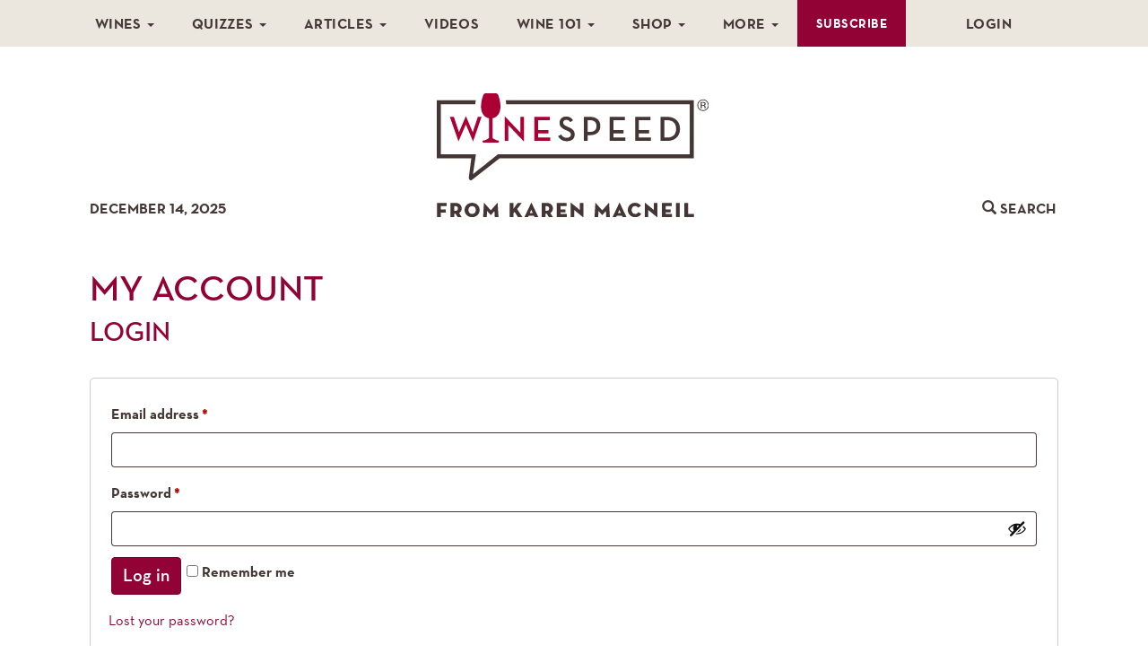

--- FILE ---
content_type: text/css
request_url: https://winespeed.com/wp-content/themes/winespeed/dist/styles/ws.css?ver=1691105974
body_size: 86
content:
.topbar .row > div {
  padding: 0;
}

@media (min-width: 769px) {
  .woocommerce-account .woocommerce-MyAccount-navigation {
    width: 25%;
  }
  .woocommerce-account .woocommerce-MyAccount-content {
    width: 72%;
  }
}
@media (max-width: 980px) {
  .woocommerce-account .woocommerce-MyAccount-navigation,
  .woocommerce-account .woocommerce-MyAccount-content {
    width: 100%;
    float: none;
  }
}
.woocommerce-MyAccount-navigation {
  border: 1px solid #a78e58;
  border-radius: 0;
  background-color: #ebe6de;
  padding: 1rem 0;
  margin-bottom: 3rem;
}
.woocommerce-MyAccount-navigation ul {
  padding: 0;
}
.woocommerce-MyAccount-navigation ul li {
  list-style: none;
}
.woocommerce-MyAccount-navigation ul li a {
  display: block;
  padding: 3px 20px;
  clear: both;
  font-weight: 400;
  line-height: 1.428571429;
  color: #333;
  white-space: nowrap;
}
.woocommerce-MyAccount-navigation ul li a:hover {
  color: #920234;
  background-color: #f5f5f5;
}
.woocommerce-MyAccount-navigation ul li.is-active a {
  background-color: #920234;
  color: #fff;
}

@media (max-width: 900px) {
  .btn-primary a.rmp-menu-item-link {
    color: #fff !important;
  }
}

/*# sourceMappingURL=ws.css.map */


--- FILE ---
content_type: application/javascript; charset=UTF-8
request_url: https://winespeed.com/cdn-cgi/challenge-platform/scripts/jsd/main.js
body_size: 4742
content:
window._cf_chl_opt={xkKZ4:'g'};~function(z4,E,J,U,B,N,k,S){z4=h,function(Q,l,zy,z3,g,b){for(zy={Q:180,l:149,g:170,b:207,R:205,d:174,M:155,o:196,v:206,x:172,F:221,V:252},z3=h,g=Q();!![];)try{if(b=-parseInt(z3(zy.Q))/1*(-parseInt(z3(zy.l))/2)+parseInt(z3(zy.g))/3*(parseInt(z3(zy.b))/4)+parseInt(z3(zy.R))/5+-parseInt(z3(zy.d))/6*(-parseInt(z3(zy.M))/7)+parseInt(z3(zy.o))/8*(parseInt(z3(zy.v))/9)+parseInt(z3(zy.x))/10+parseInt(z3(zy.F))/11*(-parseInt(z3(zy.V))/12),l===b)break;else g.push(g.shift())}catch(R){g.push(g.shift())}}(z,539775),E=this||self,J=E[z4(169)],U=function(zV,zF,zx,zv,zo,zQ,l,g,b){return zV={Q:179,l:157},zF={Q:240,l:240,g:210,b:240,R:240,d:225,M:158,o:158,v:240},zx={Q:257},zv={Q:197},zo={Q:257,l:158,g:238,b:259,R:201,d:238,M:259,o:201,v:259,x:201,F:197,V:210,c:197,K:210,C:210,T:197,O:210,f:240,H:210,m:201,a:210,G:197,I:210,e:240,L:210,z0:225},zQ=z4,l=String[zQ(zV.Q)],g={'h':function(R,zd){return zd={Q:228,l:158},null==R?'':g.g(R,6,function(d,zl){return zl=h,zl(zd.Q)[zl(zd.l)](d)})},'g':function(R,M,o,zt,x,F,V,K,C,T,O,H,G,I,L,z0,z1,z2){if(zt=zQ,null==R)return'';for(F={},V={},K='',C=2,T=3,O=2,H=[],G=0,I=0,L=0;L<R[zt(zo.Q)];L+=1)if(z0=R[zt(zo.l)](L),Object[zt(zo.g)][zt(zo.b)][zt(zo.R)](F,z0)||(F[z0]=T++,V[z0]=!0),z1=K+z0,Object[zt(zo.d)][zt(zo.M)][zt(zo.o)](F,z1))K=z1;else{if(Object[zt(zo.g)][zt(zo.v)][zt(zo.x)](V,K)){if(256>K[zt(zo.F)](0)){for(x=0;x<O;G<<=1,M-1==I?(I=0,H[zt(zo.V)](o(G)),G=0):I++,x++);for(z2=K[zt(zo.c)](0),x=0;8>x;G=1.16&z2|G<<1.43,I==M-1?(I=0,H[zt(zo.K)](o(G)),G=0):I++,z2>>=1,x++);}else{for(z2=1,x=0;x<O;G=G<<1.18|z2,I==M-1?(I=0,H[zt(zo.C)](o(G)),G=0):I++,z2=0,x++);for(z2=K[zt(zo.T)](0),x=0;16>x;G=z2&1.61|G<<1,I==M-1?(I=0,H[zt(zo.O)](o(G)),G=0):I++,z2>>=1,x++);}C--,C==0&&(C=Math[zt(zo.f)](2,O),O++),delete V[K]}else for(z2=F[K],x=0;x<O;G=z2&1|G<<1.84,I==M-1?(I=0,H[zt(zo.H)](o(G)),G=0):I++,z2>>=1,x++);K=(C--,0==C&&(C=Math[zt(zo.f)](2,O),O++),F[z1]=T++,String(z0))}if(K!==''){if(Object[zt(zo.g)][zt(zo.v)][zt(zo.m)](V,K)){if(256>K[zt(zo.c)](0)){for(x=0;x<O;G<<=1,I==M-1?(I=0,H[zt(zo.a)](o(G)),G=0):I++,x++);for(z2=K[zt(zo.G)](0),x=0;8>x;G=1&z2|G<<1,M-1==I?(I=0,H[zt(zo.I)](o(G)),G=0):I++,z2>>=1,x++);}else{for(z2=1,x=0;x<O;G=G<<1|z2,I==M-1?(I=0,H[zt(zo.I)](o(G)),G=0):I++,z2=0,x++);for(z2=K[zt(zo.c)](0),x=0;16>x;G=1&z2|G<<1.85,M-1==I?(I=0,H[zt(zo.O)](o(G)),G=0):I++,z2>>=1,x++);}C--,0==C&&(C=Math[zt(zo.e)](2,O),O++),delete V[K]}else for(z2=F[K],x=0;x<O;G=G<<1.05|z2&1,M-1==I?(I=0,H[zt(zo.V)](o(G)),G=0):I++,z2>>=1,x++);C--,C==0&&O++}for(z2=2,x=0;x<O;G=G<<1.57|z2&1,M-1==I?(I=0,H[zt(zo.L)](o(G)),G=0):I++,z2>>=1,x++);for(;;)if(G<<=1,I==M-1){H[zt(zo.I)](o(G));break}else I++;return H[zt(zo.z0)]('')},'j':function(R,zg){return zg=zQ,R==null?'':''==R?null:g.i(R[zg(zx.Q)],32768,function(d,zD){return zD=zg,R[zD(zv.Q)](d)})},'i':function(R,M,o,zE,x,F,V,K,C,T,O,H,G,I,L,z0,z2,z1){for(zE=zQ,x=[],F=4,V=4,K=3,C=[],H=o(0),G=M,I=1,T=0;3>T;x[T]=T,T+=1);for(L=0,z0=Math[zE(zF.Q)](2,2),O=1;O!=z0;z1=G&H,G>>=1,0==G&&(G=M,H=o(I++)),L|=(0<z1?1:0)*O,O<<=1);switch(L){case 0:for(L=0,z0=Math[zE(zF.Q)](2,8),O=1;O!=z0;z1=G&H,G>>=1,0==G&&(G=M,H=o(I++)),L|=O*(0<z1?1:0),O<<=1);z2=l(L);break;case 1:for(L=0,z0=Math[zE(zF.l)](2,16),O=1;O!=z0;z1=H&G,G>>=1,G==0&&(G=M,H=o(I++)),L|=(0<z1?1:0)*O,O<<=1);z2=l(L);break;case 2:return''}for(T=x[3]=z2,C[zE(zF.g)](z2);;){if(I>R)return'';for(L=0,z0=Math[zE(zF.l)](2,K),O=1;O!=z0;z1=H&G,G>>=1,G==0&&(G=M,H=o(I++)),L|=O*(0<z1?1:0),O<<=1);switch(z2=L){case 0:for(L=0,z0=Math[zE(zF.b)](2,8),O=1;O!=z0;z1=H&G,G>>=1,G==0&&(G=M,H=o(I++)),L|=O*(0<z1?1:0),O<<=1);x[V++]=l(L),z2=V-1,F--;break;case 1:for(L=0,z0=Math[zE(zF.R)](2,16),O=1;z0!=O;z1=H&G,G>>=1,G==0&&(G=M,H=o(I++)),L|=(0<z1?1:0)*O,O<<=1);x[V++]=l(L),z2=V-1,F--;break;case 2:return C[zE(zF.d)]('')}if(F==0&&(F=Math[zE(zF.l)](2,K),K++),x[z2])z2=x[z2];else if(z2===V)z2=T+T[zE(zF.M)](0);else return null;C[zE(zF.g)](z2),x[V++]=T+z2[zE(zF.o)](0),F--,T=z2,0==F&&(F=Math[zE(zF.v)](2,K),K++)}}},b={},b[zQ(zV.l)]=g.h,b}(),B={},B[z4(178)]='o',B[z4(251)]='s',B[z4(167)]='u',B[z4(193)]='z',B[z4(192)]='n',B[z4(245)]='I',B[z4(239)]='b',N=B,E[z4(237)]=function(Q,g,R,M,zf,zu,zO,zY,x,F,V,K,C,T){if(zf={Q:189,l:263,g:190,b:263,R:219,d:227,M:218,o:219,v:220,x:191,F:257,V:215,c:253},zu={Q:173,l:257,g:234},zO={Q:238,l:259,g:201,b:210},zY=z4,g===null||void 0===g)return M;for(x=j(g),Q[zY(zf.Q)][zY(zf.l)]&&(x=x[zY(zf.g)](Q[zY(zf.Q)][zY(zf.b)](g))),x=Q[zY(zf.R)][zY(zf.d)]&&Q[zY(zf.M)]?Q[zY(zf.o)][zY(zf.d)](new Q[(zY(zf.M))](x)):function(O,zw,H){for(zw=zY,O[zw(zu.Q)](),H=0;H<O[zw(zu.l)];O[H+1]===O[H]?O[zw(zu.g)](H+1,1):H+=1);return O}(x),F='nAsAaAb'.split('A'),F=F[zY(zf.v)][zY(zf.x)](F),V=0;V<x[zY(zf.F)];K=x[V],C=y(Q,g,K),F(C)?(T=C==='s'&&!Q[zY(zf.V)](g[K]),zY(zf.c)===R+K?o(R+K,C):T||o(R+K,g[K])):o(R+K,C),V++);return M;function o(O,H,zX){zX=h,Object[zX(zO.Q)][zX(zO.l)][zX(zO.g)](M,H)||(M[H]=[]),M[H][zX(zO.b)](O)}},k=z4(160)[z4(185)](';'),S=k[z4(220)][z4(191)](k),E[z4(216)]=function(Q,l,zm,zZ,g,R,M,o){for(zm={Q:235,l:257,g:257,b:188,R:210,d:222},zZ=z4,g=Object[zZ(zm.Q)](l),R=0;R<g[zZ(zm.l)];R++)if(M=g[R],M==='f'&&(M='N'),Q[M]){for(o=0;o<l[g[R]][zZ(zm.g)];-1===Q[M][zZ(zm.b)](l[g[R]][o])&&(S(l[g[R]][o])||Q[M][zZ(zm.R)]('o.'+l[g[R]][o])),o++);}else Q[M]=l[g[R]][zZ(zm.d)](function(v){return'o.'+v})},W();function n(g,b,h1,zi,R,d,M){if(h1={Q:270,l:171,g:209,b:152,R:255,d:181,M:209,o:195,v:163,x:255,F:181,V:230,c:261,K:195},zi=z4,R=zi(h1.Q),!g[zi(h1.l)])return;b===zi(h1.g)?(d={},d[zi(h1.b)]=R,d[zi(h1.R)]=g.r,d[zi(h1.d)]=zi(h1.M),E[zi(h1.o)][zi(h1.v)](d,'*')):(M={},M[zi(h1.b)]=R,M[zi(h1.x)]=g.r,M[zi(h1.F)]=zi(h1.V),M[zi(h1.c)]=b,E[zi(h1.K)][zi(h1.v)](M,'*'))}function Z(b,R,zR,zp,d,M,o,v,x,F,V,c){if(zR={Q:202,l:230,g:164,b:151,R:199,d:203,M:260,o:233,v:247,x:248,F:244,V:246,c:182,K:236,C:199,T:242,O:177,f:184,H:204,m:208,a:267,G:217,I:214,e:186,L:152,z0:198,z1:232,z2:157},zp=z4,!s(.01))return![];M=(d={},d[zp(zR.Q)]=b,d[zp(zR.l)]=R,d);try{o=E[zp(zR.g)],v=zp(zR.b)+E[zp(zR.R)][zp(zR.d)]+zp(zR.M)+o.r+zp(zR.o),x=new E[(zp(zR.v))](),x[zp(zR.x)](zp(zR.F),v),x[zp(zR.V)]=2500,x[zp(zR.c)]=function(){},F={},F[zp(zR.K)]=E[zp(zR.C)][zp(zR.T)],F[zp(zR.O)]=E[zp(zR.R)][zp(zR.f)],F[zp(zR.H)]=E[zp(zR.R)][zp(zR.m)],F[zp(zR.a)]=E[zp(zR.C)][zp(zR.G)],V=F,c={},c[zp(zR.I)]=M,c[zp(zR.e)]=V,c[zp(zR.L)]=zp(zR.z0),x[zp(zR.z1)](U[zp(zR.z2)](c))}catch(K){}}function y(Q,l,g,zC,zs,R){zs=(zC={Q:166,l:219,g:176,b:219,R:165},z4);try{return l[g][zs(zC.Q)](function(){}),'p'}catch(M){}try{if(l[g]==null)return l[g]===void 0?'u':'x'}catch(o){return'i'}return Q[zs(zC.l)][zs(zC.g)](l[g])?'a':l[g]===Q[zs(zC.b)]?'E':!0===l[g]?'T':l[g]===!1?'F':(R=typeof l[g],zs(zC.R)==R?i(Q,l[g])?'N':'f':N[R]||'?')}function i(Q,l,zc,zJ){return zc={Q:159,l:159,g:238,b:262,R:201,d:188,M:266},zJ=z4,l instanceof Q[zJ(zc.Q)]&&0<Q[zJ(zc.l)][zJ(zc.g)][zJ(zc.b)][zJ(zc.R)](l)[zJ(zc.d)](zJ(zc.M))}function P(za,zU,g,b,R,d,M){zU=(za={Q:200,l:154,g:258,b:153,R:226,d:243,M:187,o:271,v:229,x:264,F:241,V:249},z4);try{return g=J[zU(za.Q)](zU(za.l)),g[zU(za.g)]=zU(za.b),g[zU(za.R)]='-1',J[zU(za.d)][zU(za.M)](g),b=g[zU(za.o)],R={},R=cJDYB1(b,b,'',R),R=cJDYB1(b,b[zU(za.v)]||b[zU(za.x)],'n.',R),R=cJDYB1(b,g[zU(za.F)],'d.',R),J[zU(za.d)][zU(za.V)](g),d={},d.r=R,d.e=null,d}catch(o){return M={},M.r={},M.e=o,M}}function W(h0,zL,zI,zr,Q,l,g,b,R){if(h0={Q:164,l:171,g:194,b:211,R:269,d:268,M:212,o:212},zL={Q:194,l:211,g:212},zI={Q:168},zr=z4,Q=E[zr(h0.Q)],!Q)return;if(!X())return;(l=![],g=Q[zr(h0.l)]===!![],b=function(zB,d){if(zB=zr,!l){if(l=!![],!X())return;d=P(),Y(d.r,function(M){n(Q,M)}),d.e&&Z(zB(zI.Q),d.e)}},J[zr(h0.g)]!==zr(h0.b))?b():E[zr(h0.R)]?J[zr(h0.R)](zr(h0.d),b):(R=J[zr(h0.M)]||function(){},J[zr(h0.o)]=function(zN){zN=zr,R(),J[zN(zL.Q)]!==zN(zL.l)&&(J[zN(zL.g)]=R,b())})}function Y(Q,l,zq,zn,zW,zP,z8,g,b,R){zq={Q:164,l:156,g:199,b:247,R:248,d:244,M:151,o:199,v:203,x:213,F:171,V:246,c:182,K:183,C:231,T:256,O:256,f:254,H:171,m:232,a:157,G:223},zn={Q:150},zW={Q:265,l:265,g:209,b:224},zP={Q:246},z8=z4,g=E[z8(zq.Q)],console[z8(zq.l)](E[z8(zq.g)]),b=new E[(z8(zq.b))](),b[z8(zq.R)](z8(zq.d),z8(zq.M)+E[z8(zq.o)][z8(zq.v)]+z8(zq.x)+g.r),g[z8(zq.F)]&&(b[z8(zq.V)]=5e3,b[z8(zq.c)]=function(z9){z9=z8,l(z9(zP.Q))}),b[z8(zq.K)]=function(zz){zz=z8,b[zz(zW.Q)]>=200&&b[zz(zW.l)]<300?l(zz(zW.g)):l(zz(zW.b)+b[zz(zW.Q)])},b[z8(zq.C)]=function(zh){zh=z8,l(zh(zn.Q))},R={'t':A(),'lhr':J[z8(zq.T)]&&J[z8(zq.O)][z8(zq.f)]?J[z8(zq.O)][z8(zq.f)]:'','api':g[z8(zq.H)]?!![]:![],'payload':Q},b[z8(zq.m)](U[z8(zq.a)](JSON[z8(zq.G)](R)))}function j(Q,zT,zA,l){for(zT={Q:190,l:235,g:250},zA=z4,l=[];Q!==null;l=l[zA(zT.Q)](Object[zA(zT.l)](Q)),Q=Object[zA(zT.g)](Q));return l}function A(zk,z6,Q){return zk={Q:164,l:162},z6=z4,Q=E[z6(zk.Q)],Math[z6(zk.l)](+atob(Q.t))}function h(p,Q,l){return l=z(),h=function(t,g,D){return t=t-149,D=l[t],D},h(p,Q)}function X(zS,z7,Q,l,g){return zS={Q:162,l:175},z7=z4,Q=3600,l=A(),g=Math[z7(zS.Q)](Date[z7(zS.l)]()/1e3),g-l>Q?![]:!![]}function z(h2){return h2='27336TfBhnn,api,7010100JwVqvH,sort,444daByIO,now,isArray,chlApiUrl,object,fromCharCode,2AVvyqc,event,ontimeout,onload,gKwbC5,split,chctx,appendChild,indexOf,Object,concat,bind,number,symbol,readyState,parent,8hqXgKq,charCodeAt,jsd,_cf_chl_opt,createElement,call,msg,xkKZ4,chlApiRumWidgetAgeMs,3602465AzQTUj,9454554AduHMW,464DoLUAc,hhzn3,success,push,loading,onreadystatechange,/jsd/oneshot/5eaf848a0845/0.7588492281998226:1765704389:Nc4bF4IvI16bv1qhDjtLWYszWYb953O9tbiUg_TlcK0/,errorInfoObject,isNaN,Qgcf5,gRjkt7,Set,Array,includes,44rnryXr,map,stringify,http-code:,join,tabIndex,from,-FzdJ1sfakv7t2wjY+8c0xXKMpGDQLRuITmN3iC6HU$VhPSWZbolgBnE54ArO9yqe,clientInformation,error,onerror,send,/invisible/jsd,splice,keys,chlApiSitekey,cJDYB1,prototype,boolean,pow,contentDocument,vKoX8,body,POST,bigint,timeout,XMLHttpRequest,open,removeChild,getPrototypeOf,string,11312556wNEyax,d.cookie,href,sid,location,length,style,hasOwnProperty,/b/ov1/0.7588492281998226:1765704389:Nc4bF4IvI16bv1qhDjtLWYszWYb953O9tbiUg_TlcK0/,detail,toString,getOwnPropertyNames,navigator,status,[native code],chlApiClientVersion,DOMContentLoaded,addEventListener,cloudflare-invisible,contentWindow,269250OExcqk,xhr-error,/cdn-cgi/challenge-platform/h/,source,display: none,iframe,48468CDUDpW,log,ilQtlHeVZz,charAt,Function,_cf_chl_opt;XQlKq9;mpuA2;BYBs3;bqzg9;gtpfA4;SZQFk7;rTYyd6;gTvhm6;ubgT9;JrBNE9;NgAVk0;YBjhw4;WvQh6;cJDYB1;Qgcf5;eHVD2;VJwN2,random,floor,postMessage,__CF$cv$params,function,catch,undefined,error on cf_chl_props,document'.split(','),z=function(){return h2},z()}function s(Q,zj,z5){return zj={Q:161},z5=z4,Math[z5(zj.Q)]()<Q}}()